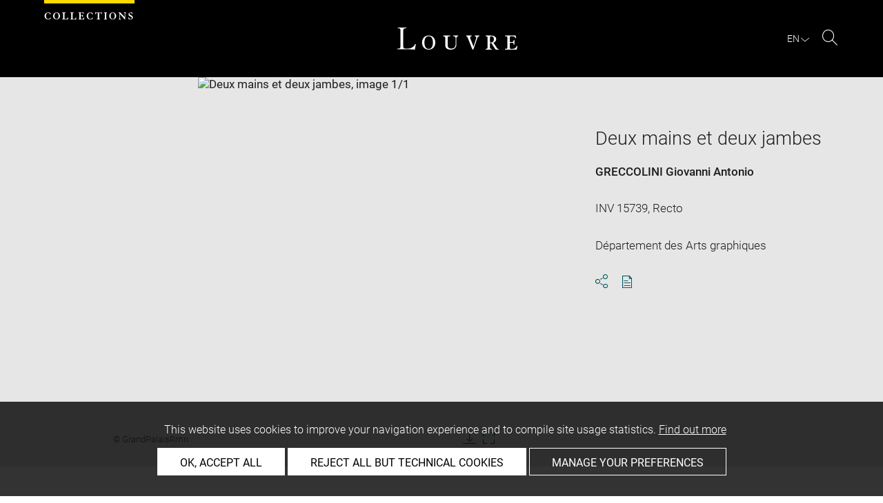

--- FILE ---
content_type: text/javascript
request_url: https://collections.louvre.fr/build/notice.fb0f405f.js
body_size: 6633
content:
(self.webpackChunk=self.webpackChunk||[]).push([[595],{7430:function(t,e,i){var n=i(4692);const a=i(6994),s=i(7943),o=i(8431);n((function(t){var e=t("body"),i=t("#modal--download"),n=t("#modal--fullscreen"),r=t("#captions__pager"),l=t("#captions__txt"),d=t(".notice__slide__nav"),c=t(".notice__slide"),u=t(".notice__content"),h=document.documentElement.clientWidth,m=(document.documentElement.clientHeight,t(".notice__rebonds")),p=t(".slick--rebonds"),g=(t(".rebonds__list"),t(".rebonds__filters"),t(".slick--albums")),f=0,b=d.width(),v=t(".notice__slide__nav img"),k=(v.length,0),w=0;v.each((function(e){if(isMobile.any||h<600)k=1,w=1;else{const i=t(this).width();if(f+=i,e>5)return k=5,w=5,!1;if(f>b)return!1;k=e+1,w=e+1}}));var x=new class{constructor(){this.id=u.attr("data-artwork-id"),this.imageApiRoute=null,this.isSlider=!1,this.sliderClass=".notice__slide .slick-current",this.uniqueClass=".notice__mainimage",this.currentImage={}}init(){this.isSlider=!!t(this.sliderClass).length,this.setCurrentImage()}initDiscover(){this.loadDiscover()}emptyDiscoverTab(e){t(".filtername-"+e).remove()}loadDiscover(){let e=m.data("route");e&&t.ajax({dataType:"html",url:e,method:"GET"}).done((e=>{if(e){m.html(e);let o=m.find(".slick--rebonds");o.slick(y());let r=m.find(".rebonds__filters__item");if(t.each(r,((e,i)=>{t(i).on("click",(function(e){e.preventDefault(),e.stopImmediatePropagation();let i=t(this),n=i.data("filtername");console.log(n),r.removeClass("active"),i.addClass("active");let a=m.find('[data-type="'+n+'"]');o.hide(),a.show(),o.slick("refresh")}))})),t(".rebonds__filters__items__outer").on("keydown",(function(e){const i=t(this).find('[role="tab"]'),n=t(document.activeElement),a=i.index(n);let s;if("tab"!==n.attr("role"))return;switch(e.key){case"ArrowLeft":case"ArrowUp":e.preventDefault(),s=a-1,s<0&&(s=i.length-1);break;case"ArrowRight":case"ArrowDown":e.preventDefault(),s=a+1,s>=i.length&&(s=0);break;case"Home":e.preventDefault(),s=0;break;case"End":e.preventDefault(),s=i.length-1;break;default:return}i.attr({tabindex:"-1","aria-selected":"false"});const l=i.eq(s);l.attr({tabindex:"0","aria-selected":"true"}).focus();const d=l.data("filtername"),c=m.find('[data-type="'+d+'"]');o.hide(),c.show(),o.slick("refresh"),r.removeClass("active"),l.addClass("active")})),t(".rebonds-m-list").length>0){var i=document.querySelector(".rebonds-m-list");t(".rebonds-m-list").hide(),s(i,(function(){t(".rebonds-m-list").show(),new a(i,{itemSelector:".rebonds-m-col",percentPosition:!0})}));var n=0;t(window).on("scroll",(function(){n<152&&(s(i,(function(){new a(i,{itemSelector:".rebonds-m-col",percentPosition:!0})})),n++)})),t(".rebonds-m-list .rebonds-m-col").length>10?t(".rebonds-m-action").show():t(".rebonds-m-action").hide(),t(document).on("click",".btn-show-rebonds",(function(e){t(".rebonds-m-list").addClass("active"),t(this).parent().hide(),s(i,(function(){t(".rebonds-m-list").show(),new a(i,{itemSelector:".rebonds-m-col",percentPosition:!0})}))}))}}}))}setCurrentImage(){var e=this.isSlider?this.sliderClass:this.uniqueClass;this.currentImage={id:t(e+" img").attr("data-img-id"),source:t(e+" img").attr("src"),fullSource:t(e+" img").attr("data-full-src"),apiRoute:t(e+" img").attr("data-api-route"),downloadRoute:t(e+" img").attr("data-api-dl")}}setZoomCurrentImage(e){const i=t(e);this.currentImage={id:i.attr("data-img-id"),source:i.attr("src"),fullSource:i.attr("data-full-src"),apiRoute:i.attr("data-api-route"),downloadRoute:i.attr("data-api-dl")}}getCurrentImageId(){if(this.currentImage&&void 0!==this.currentImage.id)return this.currentImage.id}getCurrentImageApi(){if(this.currentImage&&void 0!==this.currentImage.apiRoute)return this.currentImage.apiRoute}getCurrentImageDownload(){if(this.currentImage&&void 0!==this.currentImage.downloadRoute)return this.currentImage.downloadRoute}populateDownloadForm(){t.ajax({dataType:"json",url:this.getCurrentImageApi(),method:"GET"}).done((e=>{e.thumb&&(t("#js-choice-media").attr("src",e.thumb),t("#display-weight").html(e.weight),t("#display-weight-zip").html(e.totalWeight))}))}closeDownload(){t("#accept").prop("checked",!1),t("#download_one").prop("checked",!0),t("#js-download-trigger").attr("disabled","disabled"),t(".modal--fullscreen").hasClass("hidden")&&t("body").removeClass("no-scroll-modal"),t("#modal--download").addClass("hidden"),t("#js-imageDownload").focus()}processDownloadForm(){for(var e=t("#form--downloadImages").serializeArray(),i=0;i<e.length;i++)if("media"==e[i].name&&e[i].value.length)return this.closeDownload(),!1;var n=!1;for(i=0;i<e.length;i++)"accept"==e[i].name&&"on"==e[i].value&&(n=!0);if(!n)return this.closeDownload(),!1;var a=null,s=null;for(i=0;i<e.length;i++)"download_image"==e[i].name&&"one"==e[i].value&&(s=this.getCurrentImageDownload()),"api-route-download"==e[i].name&&(a=e[i].value),"api-standalone"==e[i].name&&(s=this.getCurrentImageDownload());s?window.location=s:a&&(window.location=a),this.closeDownload()}};function y(){return{arrows:!0,centerMode:!1,slidesToShow:4,slidesToScroll:4,centerPadding:"0",infinite:!0,prevArrow:'<button type="button" class="slick-prev"><i class="icon-Chevron-left" aria-hidden="true"></i><span class="sr-only">'+("fr"===document.documentElement.lang?"Image précédente":"Previous image")+"</span></button>",nextArrow:'<button type="button" class="slick-next"><i class="icon-Chevron" aria-hidden="true"></i><span class="sr-only">'+("fr"===document.documentElement.lang?"Image suivante":"Next image")+"</span></button>",responsive:[{breakpoint:1500,settings:{}},{breakpoint:770,settings:{slidesToScroll:2,slidesToShow:2,centerMode:!0,centerPadding:"7vw",prevArrow:'<button type="button" class="slick-prev"><i class="icon-Chevron-left" aria-hidden="true"></i><span class="sr-only">'+("fr"===document.documentElement.lang?"Image précédente":"Previous image")+"</span></button>",nextArrow:'<button type="button" class="slick-next"><i class="icon-Chevron" aria-hidden="true"></i><span class="sr-only">'+("fr"===document.documentElement.lang?"Image suivante":"Next image")+"</span></button>"}},{breakpoint:500,settings:{centerMode:!0,slidesToScroll:1,centerPadding:"7vw",slidesToShow:1,arrows:!0,prevArrow:'<button type="button" class="slick-prev"><i class="icon-Chevron-left" aria-hidden="true"></i><span class="sr-only">'+("fr"===document.documentElement.lang?"Image précédente":"Previous image")+"</span></button>",nextArrow:'<button type="button" class="slick-next"><i class="icon-Chevron" aria-hidden="true"></i><span class="sr-only">'+("fr"===document.documentElement.lang?"Image suivante":"Next image")+"</span></button>"}}]}}!function(){var t=/iPhone/i,e=/iPod/i,i=/iPad/i,n=/\bAndroid(?:.+)Mobile\b/i,a=/Android/i,s=/\bAndroid(?:.+)SD4930UR\b/i,o=/\bAndroid(?:.+)(?:KF[A-Z]{2,4})\b/i,r=/Windows Phone/i,l=/\bWindows(?:.+)ARM\b/i,d=/BlackBerry/i,c=/BB10/i,u=/Opera Mini/i,h=/\b(CriOS|Chrome)(?:.+)Mobile/i,m=/Mobile(?:.+)Firefox\b/i;function p(t,e){return t.test(e)}window.isMobile=function(g){var f=(g=g||("undefined"!=typeof navigator?navigator.userAgent:"")).split("[FBAN");void 0!==f[1]&&(g=f[0]),void 0!==(f=g.split("Twitter"))[1]&&(g=f[0]);var b={apple:{phone:p(t,g)&&!p(r,g),ipod:p(e,g),tablet:!p(t,g)&&p(i,g)&&!p(r,g),device:(p(t,g)||p(e,g)||p(i,g))&&!p(r,g)},amazon:{phone:p(s,g),tablet:!p(s,g)&&p(o,g),device:p(s,g)||p(o,g)},android:{phone:!p(r,g)&&p(s,g)||!p(r,g)&&p(n,g),tablet:!p(r,g)&&!p(s,g)&&!p(n,g)&&(p(o,g)||p(a,g)),device:!p(r,g)&&(p(s,g)||p(o,g)||p(n,g)||p(a,g))||p(/\bokhttp\b/i,g)},windows:{phone:p(r,g),tablet:p(l,g),device:p(r,g)||p(l,g)},other:{blackberry:p(d,g),blackberry10:p(c,g),opera:p(u,g),firefox:p(m,g),chrome:p(h,g),device:p(d,g)||p(c,g)||p(u,g)||p(m,g)||p(h,g)},any:!1,phone:!1,tablet:!1};return b.any=b.apple.device||b.android.device||b.windows.device||b.other.device,b.phone=b.apple.phone||b.android.phone||b.windows.phone,b.tablet=b.apple.tablet||b.android.tablet||b.windows.tablet,b}()}(),isMobile.any&&e.addClass("mobile"),window.downloadFile=function(t){if(window.downloadFile.isChrome||window.downloadFile.isSafari){var e=document.createElement("a");if(e.href=t,void 0!==e.download){var i=t.substring(t.lastIndexOf("/")+1,t.length);e.download=i}if(document.createEvent){var n=document.createEvent("MouseEvents");return n.initEvent("click",!0,!0),e.dispatchEvent(n),!0}}window.open(t+"?download")};let C,I=[];t.fn.extend({open_fullscreen:function(i,a){e.addClass("no-scroll-modal"),C=t('<div class="fullscreen-slide-wrapper"/>'),I=[],t(i).each(((e,i)=>{const n=new Image;n.src=i.getAttribute("data-full-src")??i.src,n.setAttribute("data-full-src",i.getAttribute("data-full-src")),n.setAttribute("data-img-id",i.getAttribute("data-img-id")),n.setAttribute("data-api-route",i.getAttribute("data-api-route")),n.setAttribute("data-api-dl",i.getAttribute("data-api-dl")),n.setAttribute("data-caption",i.getAttribute("data-caption")),n.alt=" ";const a=new o(n,{zoomInBtnElt:t("#js-zoom-in"),zoomOutBtnElt:t("#js-zoom-out")});I.push(a),C.append(a.getImgWrapper())})),t("#js-imageFullscreenOuter").html(C),n.removeClass("hidden");const s=c.slick("slickCurrentSlide");C.slick({draggable:!1,touchMove:!1,infinite:!1,swipe:!1,prevArrow:'<button type="button" class="slick-prev"><i class="icon-Chevron-left" aria-hidden="true"></i><span class="sr-only">'+("fr"===document.documentElement.lang?"Image précédente":"Previous image")+"</span></button>",nextArrow:'<button type="button" class="slick-next"><i class="icon-Chevron" aria-hidden="true"></i><span class="sr-only">'+("fr"===document.documentElement.lang?"Image suivante":"Next image")+"</span></button>",initialSlide:s}),x.setZoomCurrentImage(I[s].getImg()),C.find(".slick-prev, .slick-next").on("keydown",(function(t){"Enter"!==t.key&&" "!==t.key||t.stopPropagation()}));let r=null;function l(){t("#js-zoom-in").is(":disabled")&&t("#js-zoom-out").is(":disabled")?t("#modal--fullscreen .js-closeModal").focus():t("#js-zoom-in").focus();const e=n.find('a, button:not([disabled]), [href], input, select, textarea, [tabindex]:not([tabindex="-1"])').filter(":visible"),i=e[0],a=e[e.length-1];n.off("keydown").on("keydown",(function(t){("Tab"===t.key||9===t.keyCode)&&(t.shiftKey?document.activeElement===i&&(t.preventDefault(),a.focus()):document.activeElement===a&&(t.preventDefault(),i.focus()))}))}C.on("beforeChange",((t,e,i,n)=>{r=i,I[i]?.toggleZoomButtons()})),C.on("afterChange",((e,i,n)=>{I[r]?.initImg(),t("#js-zoom-out").removeClass("active"),t("#js-zoom-in").addClass("active"),t("#js-zoom-in").removeAttr("disabled").attr("tabindex","0").attr("aria-hidden","false"),t("#js-zoom-out").attr("disabled",!0).attr("tabindex","-1").attr("aria-hidden","true"),I[n]?.toggleZoomButtons(),x.setZoomCurrentImage(I[n].getImg()),l()})),function(){var e=t(".download-modal-text").text();t(".zoom-download-img .sr-only").text(e);var i=t(".download-modal-prev").text();t(".fullscreen-slide-wrapper .slick-prev .sr-only").text(i);var n=t(".download-modal-next").text();t(".fullscreen-slide-wrapper .slick-next .sr-only").text(n)}(),l();const d=t("#js-zoom-in, #js-zoom-out"),u=new MutationObserver((()=>{l()}));u.observe(d[0],{attributes:!0,attributeFilter:["disabled"]}),u.observe(d[1],{attributes:!0,attributeFilter:["disabled"]})},animateMainSlide:function(t){var e=t.attr("data-slick-index");c.slick("slickGoTo",+e,!0),d.find(".slick-slide").removeClass("slick-shown"),t.addClass("slick-shown")},closeModal:function(){e.removeClass("no-scroll-modal"),t(".modal").addClass("hidden"),t("#js-zoom-out").removeClass("active"),t("#js-zoom-in").addClass("active"),t("#js-zoom-in").removeAttr("disabled").attr("tabindex","0").attr("aria-hidden","false"),t("#js-zoom-out").attr("disabled",!0).attr("tabindex","-1").attr("aria-hidden","true"),t("#js-imageFullscreen").focus(),t("#js-imageFullscreenOuter").html(""),I=[],x.setCurrentImage()}});d.slick({slidesToShow:w,slidesToScroll:k,centerMode:!1,speed:100,centerPadding:"0",variableWidth:!0,infinite:!1,focusOnSelect:!1,prevArrow:'<button type="button" class="slick-prev"><i class="icon-Chevron-left" aria-hidden="true"></i><span class="sr-only">'+("fr"===document.documentElement.lang?"Image précédente":"Previous image")+"</span></button>",nextArrow:'<button type="button" class="slick-next"><i class="icon-Chevron" aria-hidden="true"></i><span class="sr-only">'+("fr"===document.documentElement.lang?"Image suivante":"Next image")+"</span></button>",responsive:[{breakpoint:1300,settings:{focusOnSelect:!1}},{breakpoint:1050,settings:{focusOnSelect:!1}},{breakpoint:769,settings:{focusOnSelect:!1,arrows:!0}},{breakpoint:600,settings:{arrows:!0}},{breakpoint:450,settings:{focusOnSelect:!1,arrows:!0,arrows:!0}}]});c.on("init reInit afterChange",(function(e,i,n,a){var s=(n||0)+1,o=t(".slick-current img").attr("data-caption"),u=t(".slick-current img").attr("src");const m=o.split("\n"),p=l.find(".captions-text");t("#js-imageDownload").attr("data-img",u),t("#js-imageFullscreen").attr("data-img",u),r.text(s+" | "+i.slideCount),p.text(""),m.forEach((e=>p.append(t("<div/>",{text:e})))),h>1280&&d.slick("slickGoTo",n),c.css("opacity","1"),d.find(".slick-slide").removeClass("slick-shown"),d.find("[data-slick-index="+n+"]").addClass("slick-shown"),x.setCurrentImage(),d.find(".slick-arrow").each((function(){t(this).hasClass("slick-disabled")?t(this).attr("aria-hidden","true").attr("tabindex","-1"):t(this).attr("aria-hidden","false").attr("tabindex","0")})),d.find(".slick-arrow").each((function(){t(this).hasClass("slick-disabled")?t(this).attr("aria-hidden","true").attr("tabindex","-1"):t(this).attr("aria-hidden","false").attr("tabindex","0")}))})),c.on("init reInit afterChange",(function(){t(this).find(".slick-slide").not(".slick-current").attr("tabindex","-1"),t(this).find(".slick-current").attr("tabindex","0"),t(this).find(".slick-current").attr("aria-hidden","false"),t(this).find(".slick-slide").not(".slick-current").attr("aria-hidden","true")}));c.slick({arrows:!1,fade:!0,speed:100,focusOnSelect:!0,responsive:[{breakpoint:1500,settings:{}},{breakpoint:768,settings:{}}]});const S=d.find(".slick-slide");d.find(".slick-current").addClass("slick-shown");let E=null;S.on("mousedown",(function(){E=t(this)})),S.on("mouseup",(function(){E=null})),S.off("click","**").on("click",(function(e){e.preventDefault();var i=t(this);t(window).animateMainSlide(i)}));var _,A,z,D,j,P,M;d.slick("slickGetOption","slidesToScroll"),d.slick("slickGetOption","slidesToShow"),d.find(".slick-active");for(d.on("init reInit afterChange",(function(e,i,n,a){var s=(n||0)+1,o=c.slick("slickCurrentSlide");t(this).find(".slick-slide").removeClass("slick-shown"),t(this).find("[data-slick-index="+o+"]").addClass("slick-shown");var r=d.find(".slick-current").nextAll();d.find("slick-slide").removeClass("slick-active");for(s=0;s<k;s++)t(r[s]).addClass("slick-active");d.find(".slick-active"),d.find(".slick-next").attr("aria-hidden","true").attr("tabindex","-1"),d.find(".slick-prev").attr("aria-hidden","true").attr("tabindex","-1");var l=d.find(".slick-active").last(),u=d.find(".slick-active").first();return l.is(":last-child")?(d.find(".slick-next").addClass("inactive"),d.find(".slick-next").attr("aria-hidden","true").attr("tabindex","-1"),d.find(".slick-next").attr("aria-hidden","true").attr("tabindex","-1")):(d.find(".slick-next").removeClass("inactive"),d.find(".slick-prev").attr("aria-hidden","true").attr("tabindex","-1"),d.find(".slick-next").attr("aria-hidden","true").attr("tabindex","-1")),u.is(":first-child")?(d.find(".slick-prev").addClass("inactive"),d.find(".slick-prev").attr("aria-hidden","true").attr("tabindex","-1"),d.find(".slick-next").attr("aria-hidden","true").attr("tabindex","-1")):(d.find(".slick-prev").removeClass("inactive"),d.find(".slick-prev").attr("aria-hidden","true").attr("tabindex","-1"),d.find(".slick-next").attr("aria-hidden","true").attr("tabindex","-1")),d.find(".slick-slide").off("focusin").on("focusin",(function(){d.find(".slick-track").addClass("focus-trap");var e=parseInt(t(this).attr("data-slick-index"));E&&e===parseInt(E.data("slick-index"))||t(this).data("processing")||(t(this).data("processing",!0),t(this).is(":first-child")?(d.find(".slick-prev").attr("aria-hidden","true").attr("tabindex","-1"),d.find(".slick-next").attr("aria-hidden","true").attr("tabindex","-1").removeClass("slick-disabled inactive")):t(this).is(":last-child")?(d.find(".slick-next").attr("aria-hidden","true").attr("tabindex","-1").addClass("slick-disabled inactive"),d.find(".slick-prev").attr("aria-hidden","true").attr("tabindex","-1").removeClass("slick-disabled inactive"),d.slick("slickCurrentSlide")!==e&&(t("#js-printNotice").focus(),d.find('.slick-slide[data-slick-index="'+(e-1)+'"]').find("button").focus(),d.find('.slick-slide[data-slick-index="'+e+'"]').find("button").focus(),d.slick("slickGoTo",e,!0))):(d.find(".slick-next, .slick-prev").attr("aria-hidden","true").attr("tabindex","-1").removeClass("slick-disabled inactive"),d.slick("slickCurrentSlide")!==e&&d.slick("slickGoTo",e,!0)),setTimeout(function(){t(this).data("processing",!1)}.bind(this),100))})),setTimeout((()=>{d.find(".slick-slide").removeAttr("aria-hidden").removeAttr("tabindex"),d.find(".slick-slide button").removeAttr("aria-hidden").removeAttr("tabindex")}),500),!1})),d.find(".slick-slide").removeAttr("aria-hidden").removeAttr("tabindex"),d.find(".slick-slide button").removeAttr("aria-hidden").removeAttr("tabindex"),g.on("init reInit afterChange",(function(e,i,n,a){t(this).find(".slick-active");g.find(".slick-slide").attr("tabindex","0")})),p.slick(y()),g.slick({centerMode:!1,slidesToShow:2,slidesToScroll:1,centerPadding:"30px",prevArrow:'<button type="button" class="slick-prev"><i class="icon-Chevron-left" aria-hidden="true"></i><span class="sr-only">'+("fr"===document.documentElement.lang?"Image précédente":"Previous image")+"</span></button>",nextArrow:'<button type="button" class="slick-next"><i class="icon-Chevron" aria-hidden="true"></i><span class="sr-only">'+("fr"===document.documentElement.lang?"Image suivante":"Next image")+"</span></button>",responsive:[{breakpoint:1500,settings:{}},{breakpoint:768,settings:{arrows:!0,prevArrow:'<button type="button" class="slick-prev"><i class="icon-Chevron-left" aria-hidden="true"></i><span class="sr-only">'+("fr"===document.documentElement.lang?"Image précédente":"Previous image")+"</span></button>",nextArrow:'<button type="button" class="slick-next"><i class="icon-Chevron" aria-hidden="true"></i><span class="sr-only">'+("fr"===document.documentElement.lang?"Image suivante":"Next image")+"</span></button>",centerMode:!0,slidesToShow:1,slidesToScroll:1,centerPadding:"6vw"}},{breakpoint:500,settings:{centerMode:!0,centerPadding:"8vw",slidesToShow:1,prevArrow:'<button type="button" class="slick-prev"><i class="icon-Chevron-left" aria-hidden="true"></i><span class="sr-only">'+("fr"===document.documentElement.lang?"Image précédente":"Previous image")+"</span></button>",nextArrow:'<button type="button" class="slick-next"><i class="icon-Chevron" aria-hidden="true"></i><span class="sr-only">'+("fr"===document.documentElement.lang?"Image suivante":"Next image")+"</span></button>"}}]}),e.on("click","#js-imageDownload",(function(n){x.populateDownloadForm(),n.preventDefault(),e.addClass("no-scroll-modal"),isMobile.any||x.isSlider||t("#accept").focus(),i.removeClass("hidden")})),e.on("click keydown","#js-imageFullscreen, .notice__mainimage button",(function(e){if("keydown"===e.type&&"Enter"!==e.key&&" "!==e.key)return;e.preventDefault();const i=t(".notice__mainimage img");t(".notice__mainimage img").attr("data-full-src");var n=t(".notice__mainimage img").attr("data-caption");i.length&&t(window).open_fullscreen(i,[n])})),t(window).on("resize",(function(){const e=document.querySelector(".modal--map-fullscreen");if(e&&!e.classList.contains("hidden")){const e=c.find("img").filter(((e,i)=>t(i).data("full-src"))),i=e.map(((e,i)=>t(i).data("full-src")));e.map(((e,i)=>t(i).data("caption")));i.length?t(i).each(((t,e)=>{I[t].initImg()})):I[0].initImg()}})),e.on("click keydown","#js-imageFullscreen, .notice__slide .slick-current button",(function(e){if("keydown"===e.type&&"Enter"!==e.key&&" "!==e.key)return;e.preventDefault();const i=c.find("img").filter(((e,i)=>t(i).data("full-src"))),n=i.map(((e,i)=>t(i).data("caption")));i.length&&t(window).open_fullscreen(i,n)})),window.history&&window.history.pushState&&t(window).on("popstate",(function(){""!==location.hash.split("#!/")[1]&&(""===window.location.hash&&(t("#modal--fullscreen").hasClass("hidden")||t(window).closeModal()))})),e.on("keydown",".js-closeModal",(function(e){"keydown"===e.type&&"Enter"!==e.key&&" "!==e.key||(t("#modal--fullscreen").is(":visible")||i.is(":visible"))&&(e.preventDefault(),e.stopPropagation(),t(window).closeModal())})).keydown((e=>{"Escape"===e.key&&(event.preventDefault(),event.stopPropagation(),t(window).closeModal())})),e.on("click",".js-closeModal",(function(e){e.preventDefault(),e.stopPropagation(),t(window).closeModal()})),t("#accept").on("change",(function(){t("#accept").is(":checked")?t("#js-download-trigger").removeAttr("disabled"):t("#js-download-trigger").attr("disabled","disabled")})),t("#js-download-trigger").on("click",(function(t){return t.preventDefault(),x.processDownloadForm(),!1})),t("#js-download-trigger").on("keydown",(function(t){if("Enter"===t.key||" "===t.key)return t.preventDefault(),x.processDownloadForm(),!1})),t(".rebonds__filters__items__outer").slick({slidesToShow:1,slidesToScroll:1,arrows:!1,variableWidth:!0,infinite:!1,centerMode:!0,mobileFirst:!0,centerPadding:"91px",focusOnSelect:!0,responsive:[{breakpoint:769,settings:"unslick"}]}),t("img").on("dragstart",(function(t){t.preventDefault()})),t("body").on("contextmenu","img",(function(t){return!1})),n.addClass("zoom--full"),n.find(".modal__media"),e.on("click keypress","#js-zoom-in",(function(e){if(e.preventDefault(),("keypress"!==e.type||32===e.which)&&t(this).hasClass("active")&&!t(".modal__zooms").hasClass("inactive")){t("#js-zoom-out").removeAttr("disabled").attr("tabindex","0").attr("aria-hidden","false"),t("#js-zoom-in").attr("disabled",!0).attr("tabindex","-1").attr("aria-hidden","true"),t("#js-zoom-out").is(":disabled")&&t("#js-zoom-in").is(":disabled")?t(".js-closeModal").focus():t("#js-zoom-out").focus();let e=C.slick("slickCurrentSlide");Number.isInteger(e)||(e=0),I[e]?.zoomIn()}})),e.on("click keypress","#js-zoom-out",(function(e){if(e.preventDefault(),("keypress"!==e.type||32===e.which)&&t(this).hasClass("active")&&!t(".modal__zooms").hasClass("inactive")){t("#js-zoom-in").removeAttr("disabled").attr("tabindex","0").attr("aria-hidden","false"),t("#js-zoom-out").attr("disabled",!0).attr("tabindex","-1").attr("aria-hidden","true"),t("#js-zoom-out").is(":disabled")&&t("#js-zoom-in").is(":disabled")?t(".js-closeModal").focus():t("#js-zoom-in").focus();let e=C.slick("slickCurrentSlide");Number.isInteger(e)||(e=0),I[e]?.zoomOut()}})),t("#js-printNotice").on("click",(function(){window.print()})),t(".ellipsis").each((function(){t(this).dotdotdot({watch:"window"})})),t(".rebonds__list").css("height",t(".rebonds__list").height()),_=document.getElementsByClassName("cst_select"),A=0;A<_.length;A++){for(D=_[A].getElementsByTagName("select")[0],(j=document.createElement("DIV")).setAttribute("class","select-selected"),j.innerHTML=D.options[D.selectedIndex].innerHTML,_[A].appendChild(j),(P=document.createElement("DIV")).setAttribute("class","select-items select-hide"),z=0;z<D.length;z++)(M=document.createElement("DIV")).innerHTML=D.options[z].innerHTML,M.addEventListener("click",(function(t){var e,i,n,a,s;for(a=this.parentNode.parentNode.getElementsByTagName("select")[0],s=this.parentNode.previousSibling,i=0;i<a.length;i++)if(a.options[i].innerHTML==this.innerHTML){for(a.selectedIndex=i,s.innerHTML=this.innerHTML,e=this.parentNode.getElementsByClassName("same-as-selected"),n=0;n<e.length;n++)e[n].removeAttribute("class");this.setAttribute("class","same-as-selected");break}s.click()})),P.appendChild(M);_[A].appendChild(P),j.addEventListener("click",(function(t){t.stopPropagation(),T(this),this.nextSibling.classList.toggle("select-hide"),this.classList.toggle("select-arrow-active")}))}function T(t){var e,i,n,a=[];for(e=document.getElementsByClassName("select-items"),i=document.getElementsByClassName("select-selected"),n=0;n<i.length;n++)t==i[n]?a.push(n):i[n].classList.remove("select-arrow-active");for(n=0;n<e.length;n++)a.indexOf(n)&&e[n].classList.add("select-hide")}document.addEventListener("click",T),x.init(),x.initDiscover()}))},8431:function(t,e,i){var n=i(4692);t.exports=class{#t;#e;#i=1;#n=1;#a=1;#s;#o;#r;#l;#d=!1;#c={x:0,y:0};#u={};#h={zoomInBtnElt:null,zoomOutBtnElt:null,downloadable:!0};constructor(t){let e=arguments.length>1&&void 0!==arguments[1]?arguments[1]:{};this.#h=Object.assign(this.#h,e),this.#t=n('<div class="zoom-img-wrapper" />'),this.#h.downloadable&&this.#t.append('<button id="js-imageDownload" class="zoom-download-img" data-img="'+t.src+'"><i class="icon-TelechargementImage" aria-hidden="true"></i><span class="sr-only">Télécharger</span></button>'),this.#e=t,this.#t.append(this.#e),n(this.#e).css({margin:0,transformOrigin:"0 0"}),n(this.#e).on("load",(t=>this.initImg())),this.#m()}initImg(){const t=this.#e.width,e=this.#e.height,i=document.documentElement.clientWidth,n=document.documentElement.clientHeight,a=t/i,s=e/n,o=Math.max(a,s,1);this.#a=this.#i=1/o,this.#s=this.#r=(i-t*this.#a)/2,this.#o=this.#l=(n-e*this.#a)/2,this.toggleZoomButtons(),this.updateImageZoom()}#m(){this.#t.on("mousedown",(t=>{this.#p(t.clientX,t.clientY),this.#d=!0})),this.#t.on("touchstart",(t=>{1===t.touches.length?(this.#p(t.touches[0].clientX,t.touches[0].clientY),this.#d=!0):2===t.touches.length&&(this.#d=!1,this.#u.x=(event.touches[0].pageX+event.touches[1].pageX)/2,this.#u.y=(event.touches[0].pageY+event.touches[1].pageY)/2,this.#u.distance=this.#g(event.touches[0],event.touches[1]))})),this.#t.on("mouseup",(t=>{this.#d=!1})),this.#t.on("touchend",(t=>{1===t.touches.length?(this.#d=!0,this.#p(t.touches[0].clientX,t.touches[0].clientY)):2===t.touches.length&&(this.#d=!1)})),this.#t.on("mousemove",(t=>{t.preventDefault(),this.#d&&(this.#r=t.clientX-this.#c.x,this.#l=t.clientY-this.#c.y,this.updateImageZoom())})),this.#t.on("touchmove",(t=>{if(t.preventDefault(),1===t.touches.length)this.#r=t.touches[0].clientX-this.#c.x,this.#l=t.touches[0].clientY-this.#c.y,this.updateImageZoom();else if(2===t.touches.length){const e=this.#g(t.touches[0],t.touches[1]),i=this.#a+1e-5*(e-this.#u.distance);this.#u.distance=e,this.zoom(i,{x:this.#u.x,y:this.#u.y})}})),this.#t.on("wheel",(t=>{t.preventDefault(),t.stopPropagation();const e=t.originalEvent.deltaY,i={x:t.clientX,y:t.clientY};e<0&&this.#a<this.#n?this.zoom(this.#a+.08,i):e>0&&this.#a>this.#i&&this.zoom(this.#a-.08,i)})),n(document).mouseleave((()=>{this.#d=!1}))}#p(t,e){this.#c={x:t-this.#r,y:e-this.#l}}#g(t,e){return Math.hypot(t.pageX-e.pageX,t.pageY-e.pageY)}getImgWrapper(){return this.#t}getImg(){return this.#e}zoom(t,e){t=Math.min(Math.max(this.#i,t),this.#n);const i=(e.x-this.#r)/this.#a,n=(e.y-this.#l)/this.#a;this.#a=t,this.#r=e.x-i*this.#a,this.#l=e.y-n*this.#a,this.updateImageZoom(),this.toggleZoomButtons()}zoomIn(){this.zoom(this.#n,this.#f())}zoomOut(){this.zoom(this.#i,this.#f())}toggleZoomButtons(){n(this.#h.zoomInBtnElt).toggleClass("active",this.#a<this.#n),n(this.#h.zoomOutBtnElt).toggleClass("active",this.#a>this.#i),this.#a===this.#i?(n(this.#h.zoomOutBtnElt).attr("disabled",!0).attr("tabindex","-1").attr("aria-hidden","true"),n(this.#h.zoomInBtnElt).removeAttr("disabled").attr("tabindex","0").attr("aria-hidden","false"),this.#n===this.#i&&(n(this.#h.zoomOutBtnElt).attr("disabled",!0).attr("tabindex","-1").attr("aria-hidden","true"),n(this.#h.zoomInBtnElt).attr("disabled",!0).attr("tabindex","-1").attr("aria-hidden","true"))):this.#a===this.#n?(n(this.#h.zoomInBtnElt).attr("disabled",!0).attr("tabindex","-1").attr("aria-hidden","true"),n(this.#h.zoomOutBtnElt).removeAttr("disabled").attr("tabindex","0").attr("aria-hidden","false"),this.#n===this.#i&&(n(this.#h.zoomOutBtnElt).attr("disabled",!0).attr("tabindex","-1").attr("aria-hidden","true"),n(this.#h.zoomInBtnElt).attr("disabled",!0).attr("tabindex","-1").attr("aria-hidden","true"))):(n(this.#h.zoomInBtnElt).removeAttr("disabled").attr("tabindex","0").attr("aria-hidden","false"),n(this.#h.zoomOutBtnElt).removeAttr("disabled").attr("tabindex","0").attr("aria-hidden","false")),this.#a>this.#i&&(this.#a,this.#n)}#f(){return{x:document.documentElement.clientWidth/2,y:document.documentElement.clientHeight/2}}updateImageZoom(){n(this.#e).css({transform:`matrix(${this.#a}, 0, 0, ${this.#a}, ${this.#r}, ${this.#l})`})}reset(){this.#a=this.#i,this.#r=this.#s,this.#l=this.#o,this.updateImageZoom()}}}},function(t){t.O(0,[692,632],(function(){return e=7430,t(t.s=e);var e}));t.O()}]);